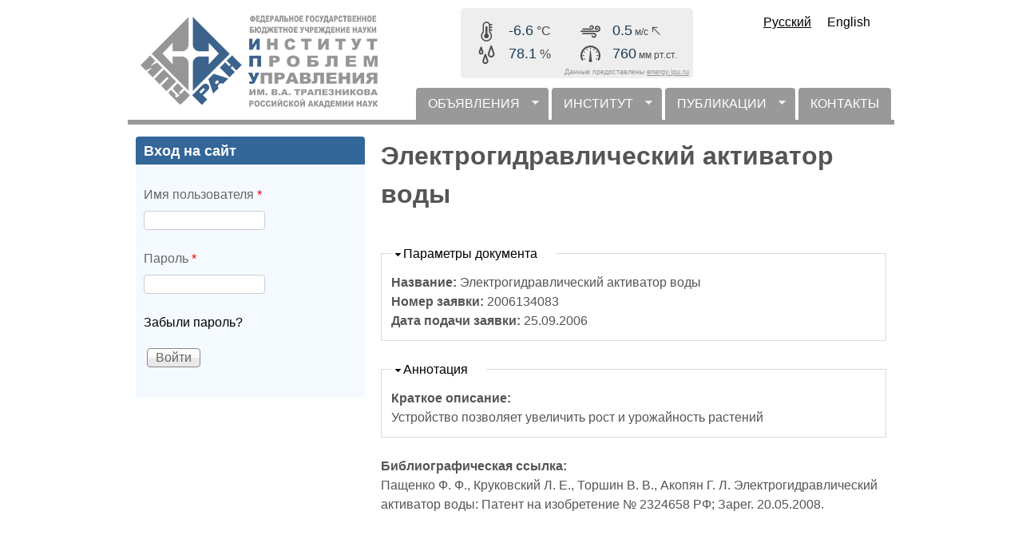

--- FILE ---
content_type: text/html; charset=UTF-8
request_url: https://www.ipu.ru/meteowidget/meteowidget.php
body_size: 40
content:
-6.6;78.1;1013.3;0.5;152.9;1768608944027

--- FILE ---
content_type: text/html; charset=UTF-8
request_url: https://www.ipu.ru/meteowidget/meteowidget.php
body_size: 40
content:
-6.6;78.1;1013.3;0.5;129.6;1768608946019